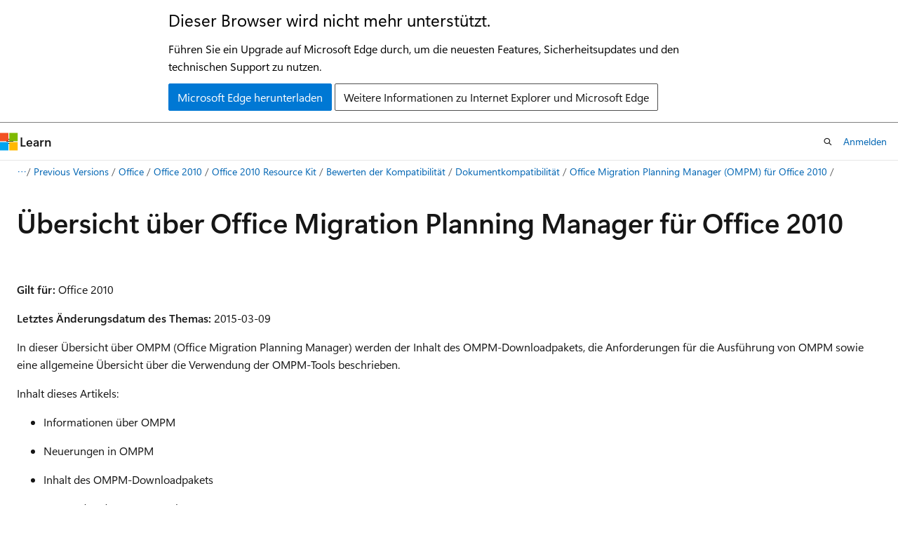

--- FILE ---
content_type: text/html
request_url: https://learn.microsoft.com/de-de/previous-versions/office/office-2010/cc179179(v=office.14)
body_size: 61846
content:
 <!DOCTYPE html>
		<html
			class="layout layout-holy-grail   show-table-of-contents conceptual show-breadcrumb default-focus"
			lang="de-de"
			dir="ltr"
			data-authenticated="false"
			data-auth-status-determined="false"
			data-target="docs"
			x-ms-format-detection="none"
		>
			
		<head>
			<title>Übersicht über Office Migration Planning Manager für Office 2010 | Microsoft Learn</title>
			<meta charset="utf-8" />
			<meta name="viewport" content="width=device-width, initial-scale=1.0" />
			<meta name="color-scheme" content="light dark" />

			
			<link rel="canonical" href="https://learn.microsoft.com/de-de/previous-versions/office/office-2010/cc179179(v=office.14)" /> 

			<!-- Non-customizable open graph and sharing-related metadata -->
			<meta name="twitter:card" content="summary_large_image" />
			<meta name="twitter:site" content="@MicrosoftLearn" />
			<meta property="og:type" content="website" />
			<meta property="og:image:alt" content="Microsoft Learn" />
			<meta property="og:image" content="https://learn.microsoft.com/en-us/media/open-graph-image.png" />
			<!-- Page specific open graph and sharing-related metadata -->
			<meta property="og:title" content="Übersicht über Office Migration Planning Manager für Office 2010" />
			<meta property="og:url" content="https://learn.microsoft.com/de-de/previous-versions/office/office-2010/cc179179(v=office.14)" />
			
			<meta name="platform_id" content="a13c81ac-1f8e-4225-a323-17808b67f3b6" /> 
			<meta name="locale" content="de-de" />
			 <meta name="adobe-target" content="true" /> 
			<meta name="uhfHeaderId" content="MSDocsHeader-Archive" />

			<meta name="page_type" content="conceptual" />

			<!--page specific meta tags-->
			

			<!-- custom meta tags -->
			
		<meta name="breadcrumb_path" content="/previous-versions/office/office-2010/breadcrumb/toc.json" />
	
		<meta name="ROBOTS" content="NOINDEX,FOLLOW" />
	
		<meta name="is_archived" content="true" />
	
		<meta name="is_retired" content="true" />
	
		<meta name="ms.topic" content="Archived" />
	
		<meta name="ms.author" content="Archiveddocs" />
	
		<meta name="ms.prod" content="office-2010" />
	
		<meta name="TOCTitle" content="OMPM (Übersicht)" />
	
		<meta name="ms:assetid" content="d0373697-31f5-4fc5-8dd1-1b9d7f35842f" />
	
		<meta name="ms:mtpsurl" content="https://technet.microsoft.com/de-de/library/Cc179179(v=office.14)" />
	
		<meta name="ms:contentKeyID" content="27170375" />
	
		<meta name="ms.date" content="2016-05-03T00:00:00Z" />
	
		<meta name="mtps_version" content="v=office.14" />
	
		<meta name="ms.translationtype" content="HT" />
	
		<meta name="document_id" content="31887b9b-c822-9fa8-4a88-d1db9679e008" />
	
		<meta name="document_version_independent_id" content="31887b9b-c822-9fa8-4a88-d1db9679e008" />
	
		<meta name="updated_at" content="2021-11-03T12:49:00Z" />
	
		<meta name="original_content_git_url" content="https://docs-archive.visualstudio.com/DefaultCollection/docs-archive-project/_git/OfficeArchive-office-pr.de-de?path=/office-2010/cc179179(v=office.14).md&amp;version=GBlive&amp;_a=contents" />
	
		<meta name="gitcommit" content="https://docs-archive.visualstudio.com/DefaultCollection/docs-archive-project/_git/OfficeArchive-office-pr.de-de/commit/5dce76eb8d362a152362cc68bf11b44306eb5bd7?path=/office-2010/cc179179(v=office.14).md&amp;_a=contents" />
	
		<meta name="site_name" content="Docs" />
	
		<meta name="depot_name" content="MSDN.OfficeArchive-office-2010" />
	
		<meta name="schema" content="Conceptual" />
	
		<meta name="toc_rel" content="toc.json" />
	
		<meta name="word_count" content="2232" />
	
		<meta name="asset_id" content="cc179179(v=office.14)" />
	
		<meta name="moniker_range_name" content="" />
	
		<meta name="item_type" content="Content" />
	
		<meta name="source_path" content="office-2010/cc179179(v=office.14).md" />
	
		<meta name="github_feedback_content_git_url" content="https://docs-archive.visualstudio.com/DefaultCollection/docs-archive-project/_git/OfficeArchive-office-pr.de-de?path=/office-2010/cc179179(v=office.14).md&amp;version=GBlive&amp;_a=contents" />
	 

			<!-- assets and js globals -->
			
			<link rel="stylesheet" href="/static/assets/0.4.03306.7423-8b4f0cc9/styles/site-ltr.css" />
			
			<link rel="preconnect" href="//mscom.demdex.net" crossorigin />
						<link rel="dns-prefetch" href="//target.microsoft.com" />
						<link rel="dns-prefetch" href="//microsoftmscompoc.tt.omtrdc.net" />
						<link
							rel="preload"
							as="script"
							href="/static/third-party/adobe-target/at-js/2.9.0/at.js"
							integrity="sha384-l4AKhsU8cUWSht4SaJU5JWcHEWh1m4UTqL08s6b/hqBLAeIDxTNl+AMSxTLx6YMI"
							crossorigin="anonymous"
							id="adobe-target-script"
							type="application/javascript"
						/>
			<script src="https://wcpstatic.microsoft.com/mscc/lib/v2/wcp-consent.js"></script>
			<script src="https://js.monitor.azure.com/scripts/c/ms.jsll-4.min.js"></script>
			<script src="/_themes/docs.theme/master/de-de/_themes/global/deprecation.js"></script>

			<!-- msdocs global object -->
			<script id="msdocs-script">
		var msDocs = {
  "environment": {
    "accessLevel": "online",
    "azurePortalHostname": "portal.azure.com",
    "reviewFeatures": false,
    "supportLevel": "production",
    "systemContent": true,
    "siteName": "learn",
    "legacyHosting": false
  },
  "data": {
    "contentLocale": "de-de",
    "contentDir": "ltr",
    "userLocale": "de-de",
    "userDir": "ltr",
    "pageTemplate": "Conceptual",
    "brand": "",
    "context": {},
    "standardFeedback": false,
    "showFeedbackReport": false,
    "feedbackHelpLinkType": "",
    "feedbackHelpLinkUrl": "",
    "feedbackSystem": "None",
    "feedbackGitHubRepo": "",
    "feedbackProductUrl": "",
    "extendBreadcrumb": true,
    "isEditDisplayable": false,
    "isPrivateUnauthorized": false,
    "hideViewSource": false,
    "isPermissioned": false,
    "hasRecommendations": false,
    "contributors": []
  },
  "functions": {}
};;
	</script>

			<!-- base scripts, msdocs global should be before this -->
			<script src="/static/assets/0.4.03306.7423-8b4f0cc9/scripts/de-de/index-docs.js"></script>
			

			<!-- json-ld -->
			
		</head>
	
			<body
				id="body"
				data-bi-name="body"
				class="layout-body "
				lang="de-de"
				dir="ltr"
			>
				<header class="layout-body-header">
		<div class="header-holder has-default-focus">
			
		<a
			href="#main"
			
			style="z-index: 1070"
			class="outline-color-text visually-hidden-until-focused position-fixed inner-focus focus-visible top-0 left-0 right-0 padding-xs text-align-center background-color-body"
			
		>
			Zu Hauptinhalt wechseln
		</a>
	
		<a
			href="#"
			data-skip-to-ask-learn
			style="z-index: 1070"
			class="outline-color-text visually-hidden-until-focused position-fixed inner-focus focus-visible top-0 left-0 right-0 padding-xs text-align-center background-color-body"
			hidden
		>
			Zur Ask Learn-Chaterfahrung wechseln
		</a>
	

			<div hidden id="cookie-consent-holder" data-test-id="cookie-consent-container"></div>
			<!-- Unsupported browser warning -->
			<div
				id="unsupported-browser"
				style="background-color: white; color: black; padding: 16px; border-bottom: 1px solid grey;"
				hidden
			>
				<div style="max-width: 800px; margin: 0 auto;">
					<p style="font-size: 24px">Dieser Browser wird nicht mehr unterstützt.</p>
					<p style="font-size: 16px; margin-top: 16px;">
						Führen Sie ein Upgrade auf Microsoft Edge durch, um die neuesten Features, Sicherheitsupdates und den technischen Support zu nutzen.
					</p>
					<div style="margin-top: 12px;">
						<a
							href="https://go.microsoft.com/fwlink/p/?LinkID=2092881 "
							style="background-color: #0078d4; border: 1px solid #0078d4; color: white; padding: 6px 12px; border-radius: 2px; display: inline-block;"
						>
							Microsoft Edge herunterladen
						</a>
						<a
							href="https://learn.microsoft.com/en-us/lifecycle/faq/internet-explorer-microsoft-edge"
							style="background-color: white; padding: 6px 12px; border: 1px solid #505050; color: #171717; border-radius: 2px; display: inline-block;"
						>
							Weitere Informationen zu Internet Explorer und Microsoft Edge
						</a>
					</div>
				</div>
			</div>
			<!-- site header -->
			<header
				id="ms--site-header"
				data-test-id="site-header-wrapper"
				role="banner"
				itemscope="itemscope"
				itemtype="http://schema.org/Organization"
			>
				<div
					id="ms--mobile-nav"
					class="site-header display-none-tablet padding-inline-none gap-none"
					data-bi-name="mobile-header"
					data-test-id="mobile-header"
				></div>
				<div
					id="ms--primary-nav"
					class="site-header display-none display-flex-tablet"
					data-bi-name="L1-header"
					data-test-id="primary-header"
				></div>
				<div
					id="ms--secondary-nav"
					class="site-header display-none display-flex-tablet"
					data-bi-name="L2-header"
					data-test-id="secondary-header"
					
				></div>
			</header>
			
		<!-- banner -->
		<div data-banner>
			<div id="disclaimer-holder"></div>
			
		</div>
		<!-- banner end -->
	
		</div>
	</header>
				 <section
					id="layout-body-menu"
					class="layout-body-menu display-flex"
					data-bi-name="menu"
			  >
					
		<div
			id="left-container"
			class="left-container display-none display-block-tablet padding-inline-sm padding-bottom-sm width-full"
			data-toc-container="true"
		>
			<!-- Regular TOC content (default) -->
			<div id="ms--toc-content" class="height-full">
				<nav
					id="affixed-left-container"
					class="margin-top-sm-tablet position-sticky display-flex flex-direction-column"
					aria-label="Primär"
					data-bi-name="left-toc"
					role="navigation"
				></nav>
			</div>
			<!-- Collapsible TOC content (hidden by default) -->
			<div id="ms--toc-content-collapsible" class="height-full" hidden>
				<nav
					id="affixed-left-container"
					class="margin-top-sm-tablet position-sticky display-flex flex-direction-column"
					aria-label="Primär"
					data-bi-name="left-toc"
					role="navigation"
				>
					<div
						id="ms--collapsible-toc-header"
						class="display-flex justify-content-flex-end margin-bottom-xxs"
					>
						<button
							type="button"
							class="button button-clear inner-focus"
							data-collapsible-toc-toggle
							aria-expanded="true"
							aria-controls="ms--collapsible-toc-content"
							aria-label="Inhaltsverzeichnis"
						>
							<span class="icon font-size-h4" aria-hidden="true">
								<span class="docon docon-panel-left-contract"></span>
							</span>
						</button>
					</div>
				</nav>
			</div>
		</div>
	
			  </section>

				<main
					id="main"
					role="main"
					class="layout-body-main "
					data-bi-name="content"
					lang="de-de"
					dir="ltr"
				>
					
			<div
		id="ms--content-header"
		class="content-header default-focus border-bottom-none"
		data-bi-name="content-header"
	>
		<div class="content-header-controls margin-xxs margin-inline-sm-tablet">
			<button
				type="button"
				class="contents-button button button-sm margin-right-xxs"
				data-bi-name="contents-expand"
				aria-haspopup="true"
				data-contents-button
			>
				<span class="icon" aria-hidden="true"><span class="docon docon-menu"></span></span>
				<span class="contents-expand-title"> Inhaltsverzeichnis </span>
			</button>
			<button
				type="button"
				class="ap-collapse-behavior ap-expanded button button-sm"
				data-bi-name="ap-collapse"
				aria-controls="action-panel"
			>
				<span class="icon" aria-hidden="true"><span class="docon docon-exit-mode"></span></span>
				<span>Editormodus beenden</span>
			</button>
		</div>
	</div>
			<div data-main-column class="padding-sm padding-top-none padding-top-sm-tablet">
				<div>
					
		<div id="article-header" class="background-color-body margin-bottom-xs display-none-print">
			<div class="display-flex align-items-center justify-content-space-between">
				
		<details
			id="article-header-breadcrumbs-overflow-popover"
			class="popover"
			data-for="article-header-breadcrumbs"
		>
			<summary
				class="button button-clear button-primary button-sm inner-focus"
				aria-label="Alle Breadcrumbs"
			>
				<span class="icon">
					<span class="docon docon-more"></span>
				</span>
			</summary>
			<div id="article-header-breadcrumbs-overflow" class="popover-content padding-none"></div>
		</details>

		<bread-crumbs
			id="article-header-breadcrumbs"
			role="group"
			aria-label="Breadcrumbs"
			data-test-id="article-header-breadcrumbs"
			class="overflow-hidden flex-grow-1 margin-right-sm margin-right-md-tablet margin-right-lg-desktop margin-left-negative-xxs padding-left-xxs"
		></bread-crumbs>
	 
		<div
			id="article-header-page-actions"
			class="opacity-none margin-left-auto display-flex flex-wrap-no-wrap align-items-stretch"
		>
			
		<button
			class="button button-sm border-none inner-focus display-none-tablet flex-shrink-0 "
			data-bi-name="ask-learn-assistant-entry"
			data-test-id="ask-learn-assistant-modal-entry-mobile"
			data-ask-learn-modal-entry
			
			type="button"
			style="min-width: max-content;"
			aria-expanded="false"
			aria-label="Learn fragen"
			hidden
		>
			<span class="icon font-size-lg" aria-hidden="true">
				<span class="docon docon-chat-sparkle-fill gradient-ask-learn-logo"></span>
			</span>
		</button>
		<button
			class="button button-sm display-none display-inline-flex-tablet display-none-desktop flex-shrink-0 margin-right-xxs border-color-ask-learn "
			data-bi-name="ask-learn-assistant-entry"
			
			data-test-id="ask-learn-assistant-modal-entry-tablet"
			data-ask-learn-modal-entry
			type="button"
			style="min-width: max-content;"
			aria-expanded="false"
			hidden
		>
			<span class="icon font-size-lg" aria-hidden="true">
				<span class="docon docon-chat-sparkle-fill gradient-ask-learn-logo"></span>
			</span>
			<span>Learn fragen</span>
		</button>
		<button
			class="button button-sm display-none flex-shrink-0 display-inline-flex-desktop margin-right-xxs border-color-ask-learn "
			data-bi-name="ask-learn-assistant-entry"
			
			data-test-id="ask-learn-assistant-flyout-entry"
			data-ask-learn-flyout-entry
			data-flyout-button="toggle"
			type="button"
			style="min-width: max-content;"
			aria-expanded="false"
			aria-controls="ask-learn-flyout"
			hidden
		>
			<span class="icon font-size-lg" aria-hidden="true">
				<span class="docon docon-chat-sparkle-fill gradient-ask-learn-logo"></span>
			</span>
			<span>Learn fragen</span>
		</button>
	 
		<button
			type="button"
			id="ms--focus-mode-button"
			data-focus-mode
			data-bi-name="focus-mode-entry"
			class="button button-sm flex-shrink-0 margin-right-xxs display-none display-inline-flex-desktop"
		>
			<span class="icon font-size-lg" aria-hidden="true">
				<span class="docon docon-glasses"></span>
			</span>
			<span>Fokusmodus</span>
		</button>
	 

			<details class="popover popover-right" id="article-header-page-actions-overflow">
				<summary
					class="justify-content-flex-start button button-clear button-sm button-primary inner-focus"
					aria-label="Weitere Aktionen"
					title="Weitere Aktionen"
				>
					<span class="icon" aria-hidden="true">
						<span class="docon docon-more-vertical"></span>
					</span>
				</summary>
				<div class="popover-content">
					
		<button
			data-page-action-item="overflow-mobile"
			type="button"
			class="button-block button-sm inner-focus button button-clear display-none-tablet justify-content-flex-start text-align-left"
			data-bi-name="contents-expand"
			data-contents-button
			data-popover-close
		>
			<span class="icon">
				<span class="docon docon-editor-list-bullet" aria-hidden="true"></span>
			</span>
			<span class="contents-expand-title">Inhaltsverzeichnis</span>
		</button>
	 
		<a
			id="lang-link-overflow"
			class="button-sm inner-focus button button-clear button-block justify-content-flex-start text-align-left"
			data-bi-name="language-toggle"
			data-page-action-item="overflow-all"
			data-check-hidden="true"
			data-read-in-link
			href="#"
			hidden
		>
			<span class="icon" aria-hidden="true" data-read-in-link-icon>
				<span class="docon docon-locale-globe"></span>
			</span>
			<span data-read-in-link-text>Auf Englisch lesen</span>
		</a>
	 
		<button
			type="button"
			class="collection button button-clear button-sm button-block justify-content-flex-start text-align-left inner-focus"
			data-list-type="collection"
			data-bi-name="collection"
			data-page-action-item="overflow-all"
			data-check-hidden="true"
			data-popover-close
		>
			<span class="icon" aria-hidden="true">
				<span class="docon docon-circle-addition"></span>
			</span>
			<span class="collection-status">Hinzufügen</span>
		</button>
	
					
		<button
			type="button"
			class="collection button button-block button-clear button-sm justify-content-flex-start text-align-left inner-focus"
			data-list-type="plan"
			data-bi-name="plan"
			data-page-action-item="overflow-all"
			data-check-hidden="true"
			data-popover-close
			hidden
		>
			<span class="icon" aria-hidden="true">
				<span class="docon docon-circle-addition"></span>
			</span>
			<span class="plan-status">Zu Plan hinzufügen</span>
		</button>
	  
					
		<hr class="margin-block-xxs" />
		<h4 class="font-size-sm padding-left-xxs">Freigeben über</h4>
		
					<a
						class="button button-clear button-sm inner-focus button-block justify-content-flex-start text-align-left text-decoration-none share-facebook"
						data-bi-name="facebook"
						data-page-action-item="overflow-all"
						href="#"
					>
						<span class="icon color-primary" aria-hidden="true">
							<span class="docon docon-facebook-share"></span>
						</span>
						<span>Facebook</span>
					</a>

					<a
						href="#"
						class="button button-clear button-sm inner-focus button-block justify-content-flex-start text-align-left text-decoration-none share-twitter"
						data-bi-name="twitter"
						data-page-action-item="overflow-all"
					>
						<span class="icon color-text" aria-hidden="true">
							<span class="docon docon-xlogo-share"></span>
						</span>
						<span>x.com</span>
					</a>

					<a
						href="#"
						class="button button-clear button-sm inner-focus button-block justify-content-flex-start text-align-left text-decoration-none share-linkedin"
						data-bi-name="linkedin"
						data-page-action-item="overflow-all"
					>
						<span class="icon color-primary" aria-hidden="true">
							<span class="docon docon-linked-in-logo"></span>
						</span>
						<span>LinkedIn</span>
					</a>
					<a
						href="#"
						class="button button-clear button-sm inner-focus button-block justify-content-flex-start text-align-left text-decoration-none share-email"
						data-bi-name="email"
						data-page-action-item="overflow-all"
					>
						<span class="icon color-primary" aria-hidden="true">
							<span class="docon docon-mail-message"></span>
						</span>
						<span>E-Mail</span>
					</a>
			  
	 
		<hr class="margin-block-xxs" />
		<button
			class="button button-block button-clear button-sm justify-content-flex-start text-align-left inner-focus"
			type="button"
			data-bi-name="print"
			data-page-action-item="overflow-all"
			data-popover-close
			data-print-page
			data-check-hidden="true"
		>
			<span class="icon color-primary" aria-hidden="true">
				<span class="docon docon-print"></span>
			</span>
			<span>Drucken</span>
		</button>
	
				</div>
			</details>
		</div>
	
			</div>
		</div>
	  
		<!-- privateUnauthorizedTemplate is hidden by default -->
		<div unauthorized-private-section data-bi-name="permission-content-unauthorized-private" hidden>
			<hr class="hr margin-top-xs margin-bottom-sm" />
			<div class="notification notification-info">
				<div class="notification-content">
					<p class="margin-top-none notification-title">
						<span class="icon">
							<span class="docon docon-exclamation-circle-solid" aria-hidden="true"></span>
						</span>
						<span>Hinweis</span>
					</p>
					<p class="margin-top-none authentication-determined not-authenticated">
						Für den Zugriff auf diese Seite ist eine Autorisierung erforderlich. Sie können versuchen, <a class="docs-sign-in" href="#" data-bi-name="permission-content-sign-in">sich anzumelden</a> oder das <a  class="docs-change-directory" data-bi-name="permisson-content-change-directory">Verzeichnis zu wechseln</a>.
					</p>
					<p class="margin-top-none authentication-determined authenticated">
						Für den Zugriff auf diese Seite ist eine Autorisierung erforderlich. Sie können versuchen, das <a class="docs-change-directory" data-bi-name="permisson-content-change-directory">Verzeichnis zu wechseln</a>.
					</p>
				</div>
			</div>
		</div>
	
					<div class="content"></div>
					
		<div
			id="article-metadata"
			data-bi-name="article-metadata"
			data-test-id="article-metadata"
			class="page-metadata-container display-flex gap-xxs justify-content-space-between align-items-center flex-wrap-wrap"
		>
			 
				<div
					id="user-feedback"
					class="margin-block-xxs display-none display-none-print"
					hidden
					data-hide-on-archived
				>
					
		<button
			id="user-feedback-button"
			data-test-id="conceptual-feedback-button"
			class="button button-sm button-clear button-primary display-none"
			type="button"
			data-bi-name="user-feedback-button"
			data-user-feedback-button
			hidden
		>
			<span class="icon" aria-hidden="true">
				<span class="docon docon-like"></span>
			</span>
			<span>Feedback</span>
		</button>
	
				</div>
		  
		</div>
	 
		<div data-id="ai-summary" hidden>
			<div id="ms--ai-summary-cta" class="margin-top-xs display-flex align-items-center">
				<span class="icon" aria-hidden="true">
					<span class="docon docon-sparkle-fill gradient-text-vivid"></span>
				</span>
				<button
					id="ms--ai-summary"
					type="button"
					class="tag tag-sm tag-suggestion margin-left-xxs"
					data-test-id="ai-summary-cta"
					data-bi-name="ai-summary-cta"
					data-an="ai-summary"
				>
					<span class="ai-summary-cta-text">
						Diesen Artikel für mich zusammenfassen
					</span>
				</button>
			</div>
			<!-- Slot where the client will render the summary card after the user clicks the CTA -->
			<div id="ms--ai-summary-header" class="margin-top-xs"></div>
		</div>
	 
		<nav
			id="center-doc-outline"
			class="doc-outline is-hidden-desktop display-none-print margin-bottom-sm"
			data-bi-name="intopic toc"
			aria-label="In diesem Artikel"
		>
			<h2 id="ms--in-this-article" class="title is-6 margin-block-xs">
				In diesem Artikel
			</h2>
		</nav>
	
					<div class="content"><div data-xmlns="http://www.w3.org/1999/xhtml">
<div class="topic" data-xmlns="http://www.w3.org/1999/xhtml" data-msxsl="urn:schemas-microsoft-com:xslt" data-cs="https://msdn.microsoft.com/en-us/">
<div data-asp="https://msdn2.microsoft.com/asp">
<h1 id="übersicht-über-office-migration-planning-manager-für-office-2010">Übersicht über Office Migration Planning Manager für Office 2010</h1>
</div>
<div id="mainSection">
<div id="mainBody">
<p><span>&nbsp;</span></p>
<p><em><strong>Gilt für:</strong> Office 2010</em></p>
<p><em><strong>Letztes Änderungsdatum des Themas:</strong> 2015-03-09</em></p>
<p>In dieser Übersicht über OMPM (Office Migration Planning Manager) werden der Inhalt des OMPM-Downloadpakets, die Anforderungen für die Ausführung von OMPM sowie eine allgemeine Übersicht über die Verwendung der OMPM-Tools beschrieben.</p>
<p>Inhalt dieses Artikels:</p>
<ul>
<li><p>Informationen über OMPM</p>
</li>
<li><p>Neuerungen in OMPM</p>
</li>
<li><p>Inhalt des OMPM-Downloadpakets</p>
</li>
<li><p>Verwenden der OMPM-Tools</p>
</li>
<li><p>Bereitstellen von OMPM File Scanner</p>
</li>
<li><p>Funktionsweise von OMPM File Scanner</p>
</li>
<li><p>Anforderungen für administrative Computer</p>
</li>
<li><p>Anforderungen für Clientcomputer</p>
</li>
<li><p>Erforderliche Berechtigungen für OMPM</p>
</li>
</ul>
<p><span id="aboutompm"></span></p>
<div>
<h2 id="informationen-über-ompm">Informationen über OMPM</h2>
<p>OMPM ist eine Sammlung von Tools, mit denen Sie eine Umgebung für die Migration zu Microsoft Office 2010 vorbereiten können. OMPM kann einen sehr wichtigen Bestandteil eines Office 2010-Migrationsplans darstellen. Mithilfe der Tools in OMPM können Sie folgende Aufgaben ausführen:</p>
<ul>
<li><p>Überprüfen von Office&nbsp;97- bis Office&nbsp;2003-Dateien auf Konvertierungsprobleme</p>
</li>
<li><p>Überprüfen auf Makrokompatibilitätsprobleme</p>
</li>
<li><p>Erstellen von Berichten zur Analyse der Überprüfungsdaten</p>
</li>
<li><p>Speichern der Überprüfungsdaten und Konvertieren älterer Office-Dateien in die Office 2010-Dateiformate</p>
</li>
</ul>
<p>Mit OMPM werden Eigenschaften und Inhalte von Dateien überprüft und entsprechende Berichte erstellt, mit deren Hilfe Sie die Umgebung analysieren und mögliche Probleme bei der Konvertierung von Dateiformaten von Microsoft Office&nbsp;97 bis&nbsp;2003 in Office 2010-Dateiformate ermitteln können. OMPM enthält die folgenden Komponenten:</p>
<ul>
<li><p>OMPM File Scanner (<strong>Offscan.exe</strong>) ist ein Befehlszeilentool, mit dem Dateien auf Konvertierungsprobleme überprüft werden. Die Ergebnisse werden in XML-Protokolldateien an einem konfigurierbaren Speicherort gespeichert und können optional in CAB-Dateien gebündelt werden. Mit OMPM File Scanner werden zwei Arten von Überprüfungen ausgeführt:</p>
<ul>
<li><p>Eine oberflächliche Überprüfung, bei der schnell die Office-Dokumente auf dem Computer eines Benutzers oder im Netzwerkdateisystem identifiziert werden</p>
</li>
<li><p>Eine intensive Überprüfung, die Sie für Office-Dokumente ausführen können, um Dokumenteigenschaften mit Indikatoren für potenzielle Konvertierungsprobleme zu durchforsten</p>
</li>
<li><p>Eine Makroüberprüfung, bei der die Anzahl der möglichen Probleme in VBA-Code in Dokumentmakros oder aufgrund von Änderungen in den 64-Bit-Versionen von Office 2010 schnell ermittelt wird. Die Makroüberprüfung ist nur für Microsoft Excel-, PowerPoint- und Word-Dateien verfügbar, die mit Office-Versionen von Office&nbsp;97 bis Office&nbsp;2007 erstellt wurden.</p>
</li>
</ul>
<div class="alert">
<div class="IMPORTANT">
<p>Wichtig</p>
<p>Dateien aus Microsoft Outlook, Microsoft FrontPage, Microsoft OneNote und Microsoft InfoPath werden weder bei der oberflächlichen noch bei der intensiven Überprüfung einbezogen.</p>
</div>
</div>
</li>
<li><p>Eine Reihe von Hilfsprogrammen, mit deren Hilfe Sie die von OMPM File Scanner generierten XML-Protokolldateien in eine oder mehrere der folgenden Datenbanken importieren können:</p>
<ul>
<li><p>Microsoft SQL&nbsp;Server&nbsp;2005</p>
</li>
<li><p>Microsoft SQL Server&nbsp;2005 Express Edition</p>
</li>
<li><p>Microsoft SQL&nbsp;Server&nbsp;2008</p>
</li>
<li><p>Microsoft SQL Server 2008 Express Edition</p>
</li>
<li><p>Microsoft SQL Server 2008 R2</p>
</li>
<li><p>Microsoft SQL Server 2008 R2 Express Edition</p>
</li>
</ul>
</li>
<li><p>Eine auf Microsoft Access 2010 basierende Berichterstellungslösung mit verschiedenen Berichten zur Analyse und Möglichkeiten zum Definieren von Dateisätzen zur automatischen Verarbeitung</p>
</li>
<li><p>Mit Office File Converter (OFC) können Sie Massenkonvertierungen bestimmter Office-Dateien aus den Formaten von Version&nbsp;97 bis 2003 in die Office 2010-Dateiformate ausführen.</p>
</li>
<li><p>Mit Version Extraction Tool (VET) können Sie mehrere gespeicherte Versionen eines Word&nbsp;97–2003-Dokuments in einzelne Dateien in Word 2010 extrahieren.</p>
</li>
</ul>
<p>Weitere Informationen zu OFC und VET finden Sie unter <a href="cc179019(v=office.14)" data-linktype="relative-path">Konvertieren binärer Office-Dateien mithilfe von Office File Converter (OFC) und Version Extraction Tool (VET)</a>.</p>
</div>
<p><span id="whatsnew"></span></p>
<div>
<h2 id="neuerungen-in-ompm">Neuerungen in OMPM</h2>
<p>OMPM&amp;nbsp;2010 Update&amp;nbsp;1 bietet Verbesserungen hinsichtlich der Zuverlässigkeit und Leistung der OMPM-Tools. OMPM&amp;nbsp;2010 Update&amp;nbsp;1 ist im <a href="https://go.microsoft.com/fwlink/?linkid=199599%26clcid=0x407" data-linktype="external">Microsoft Download Center</a> (<a href="https://go.microsoft.com/fwlink/?linkid=199599%5C&amp;clcid=0x407" data-linktype="external">https://go.microsoft.com/fwlink/?linkid=199599\&amp;clcid=0x407</a>) verfügbar.</p>
<div class="alert">
<div class="IMPORTANT">
<p>Wichtig</p>
<p>Wenn Sie eine frühere Version von OMPM verwenden, können Sie vorhandene Clientüberprüfungsergebnisse, Datenbanken oder exportierte Daten mit der neuen OMPM-Version nicht wieder verwenden. Sie müssen mit der neuen Version neue Datenbanken erstellen und Clients erneut überprüfen.</p>
</div>
</div>
<p>In der folgenden Liste sind einige der wichtigsten Verbesserungen in Update&nbsp;1 von OMPM File Scanner, Office File Converter (OFC) und Version Extraction Tool (VET) aufgeführt.</p>
<ul>
<li><p>Verbesserte Leistung von OMPM File Scanner</p>
</li>
<li><p>Konsistenz der Makroanalyse in OMPM und Office Code Compatibility Inspector (OCCI)</p>
</li>
<li><p>Verbesserte Zuverlässigkeit in den Tools OFC und VET</p>
</li>
<li><p>Verbesserte Verwendungsmöglichkeiten des Berichterstellungstools</p>
</li>
</ul>
</div>
<p><span id="section1"></span></p>
<div>
<h2 id="inhalt-des-ompm-downloadpakets">Inhalt des OMPM-Downloadpakets</h2>
<p>Beim OMPM-Installationsprozess werden die OMPM-Komponenten in die folgenden weitervertreibbaren Unterordner extrahiert:</p>
<ul>
<li><p><strong>Scan</strong>: Der Ordner, in dem sich OMPM&nbsp;File&nbsp;Scanner befindet.</p>
</li>
<li><p><strong>Report</strong>: Der Ordner, in dem sich OMPM&nbsp;Reports befindet. Zum Exportieren von Dateilisten aus OMPM&nbsp;Reports müssen der Datenbankordner und die zugehörigen Komponenten ebenfalls verfügbar sein.</p>
</li>
<li><p><strong>Database</strong>: Der Ordner, in dem sich Skripts zum Bereitstellen und Füllen der OMPM-Datenbank befinden.</p>
</li>
<li><p><strong>Tools</strong> : Der Ordner, in dem sich die Tools Office File Converter (OFC) und Version Extraction Tool (VET) befinden.</p>
</li>
</ul>
</div>
<p><span id="section4"></span></p>
<div>
<h2 id="verwenden-der-ompm-tools">Verwenden der OMPM-Tools</h2>
<p>Im Folgenden finden Sie eine allgemeine Beschreibung der Verwendung von OMPM-Tools in Ihrer Office-Migration.</p>
<ol>
<li><p>Verwenden Sie OMPM File Scanner, um Computer zu überprüfen und Protokolldateien oder CAB-Dateien mit den Ergebnisdaten zu generieren. Weitere Informationen finden Sie unter <a href="cc178974(v=office.14)" data-linktype="relative-path">Einrichten von Office Migration Planning Manager File Scanner für Office 2010</a>.</p>
</li>
<li><p>Importieren Sie die Protokolldateien oder CAB-Dateien in die OMPM-Datenbank. Weitere Informationen finden Sie unter <a href="cc179204(v=office.14)" data-linktype="relative-path">Importieren von Office Migration Planning Manager-Protokolldateien in eine Datenbank</a>.</p>
</li>
<li><p>Verwenden Sie OMPM Reports, um Berichte anhand der Daten in der OMPM-Datenbank zu erstellen. Weitere Informationen finden Sie unter <a href="cc179165(v=office.14)" data-linktype="relative-path">Analysieren von Office Migration Planning Manager Reports für Office 2010</a>.</p>
</li>
<li><p>Führen Sie auf der Grundlage der Berichtsanalyse einen oder mehrere der folgenden Schritte aus:</p>
<ul>
<li><p>Verwenden Sie das OCCI-Tool (Office Code Compatibility Inspector) zur Unterstützung bei der Wartung der Dateien mit erkannten potenziellen Makrokompatibilitätsproblemen. Da die Massenüberprüfung in OCCI nicht unterstützt wird, sollten Sie zunächst mit OMPM eine Liste der Probleme generieren und dann mit OCCI jede identifizierte Datei auf Details der Makrokompatibilitätsprobleme überprüfen.</p>
</li>
<li><p>Verwenden Sie Office File Converter (OFC), um Massenkonvertierungen bestimmter Office-Dateien aus den Dateiformaten von Version&nbsp;97 bis 2003 in die Office 2010-Dateiformate auszuführen.</p>
</li>
<li><p>Verwenden Sie Version Extraction Tool (VET), um mehrere gespeicherte Versionen eines Word&nbsp;97–2003-Dokuments in einzelne Dateien in Word 2010 zu extrahieren.</p>
</li>
</ul>
</li>
</ol>
<div class="alert">
<div class="NOTE">
<p>Hinweis</p>
<p>Wenngleich Dateien mit eingebetteten Hyperlinks zu Office-Dateien von OMPM gemeldet werden, werden Hyperlinks von OFC nicht aufgelöst oder aktualisiert. Da beim Konvertieren von Dateien nach OpenXML die Dateierweiterungen geändert werden, werden auf konvertierte Dateien verweisende Hyperlinks ungültig.</p>
</div>
</div>
</div>
<p><span id="section2"></span></p>
<div>
<h2 id="bereitstellen-von-ompm-file-scanner">Bereitstellen von OMPM File Scanner</h2>
<p>Für die Installation und Ausführung von OMPM File Scanner in Ihrer Umgebung gibt es drei mögliche Methoden:</p>
<ol>
<li><p><strong>Zentral ausführte Überprüfung:</strong> Führen Sie den Download auf einem administrativen Clientcomputer aus, und verwenden Sie diesen Computer, um bestimmte Netzwerkspeicherorte zu überprüfen.</p>
</li>
<li><p><strong>Verteilte Überprüfung aus einem freigegebenen Ordner:</strong> Laden Sie die Datei in eine zentrale Dateifreigabe herunter, und verwenden Sie diese Freigabe, um alle Clientcomputer der Umgebung zu überprüfen. Diese Methode ist nützlich, um eine einheitliche Dateiüberprüfung auf einer Gruppe von Clientcomputern auszuführen.</p>
</li>
<li><p><strong>Dezentrale Überprüfung:</strong> Laden Sie die Datei für lokale Überprüfungen auf jeden Clientcomputer der Umgebung herunter. Diese Methode liefert die effizientesten Überprüfungsergebnisse.</p>
</li>
</ol>
<p>Sie können eine oder mehrere dieser Bereitstellungsstrategien nach den Anforderungen der Umgebung auswählen. Weitere Informationen zu diesen Methoden finden Sie unter <a href="cc178974(v=office.14)" data-linktype="relative-path">Einrichten von Office Migration Planning Manager File Scanner für Office 2010</a>.</p>
</div>
<p><span id="section3"></span></p>
<div>
<h2 id="funktionsweise-von-ompmfilescanner">Funktionsweise von OMPM&nbsp;File&nbsp;Scanner</h2>
<p>Mit OMPM File Scanner werden Informationen zum Computer gesammelt und der festgelegte Pfad für Office-Dateien rekursiv überprüft. Die Ergebnisse werden dann von OMPM File Scanner in einer XML-Protokolldatei im vorgegebenen Zielpfad aufgezeichnet.</p>
<p>OMPM&nbsp;File&nbsp;Scanner führt in einer einzelnen Überprüfung die folgenden Aufgaben durch:</p>
<ul>
<li><p>Überprüfen des Computers auf Office-Dateien in den Ordnern, die Sie in der Konfigurationsdatei <strong>Offscan.ini</strong> mit der Einstellung <strong>FoldersToScan</strong> angegeben haben</p>
</li>
<li><p>Überprüfen des Computers auf Eigenschaften wie Betriebssystem, Arbeitsspeicher und Sprach-ID</p>
</li>
<li><p>Suchen nach Dateieigenschaftsinformationen wie Dateiname, Pfad, Größe, Format, Erstellungsdatum, Änderungsdatum und Dateibesitzer</p>
</li>
<li><p>Sofern Sie die Einstellung <strong>AccessScan</strong> in der Datei <strong>Offscan.ini</strong> auf <strong>1</strong> festgelegt haben, werden Access-Dateien überprüft und Ergebnisse auf der Registerkarte <strong>Access Compatibility</strong> des Berichterstellungstools angezeigt.</p>
</li>
<li><p>Bei einer umfassenden Überprüfung: Suche nach Kompatibilitätsproblemen im Zusammenhang mit der Umstellung von binären Dateiformaten auf OpenXML-Dateiformate</p>
</li>
<li><p>Wenn die Makroüberprüfung konfiguriert ist, Überprüfung aller vorgefundenen Makros auf mögliche Migrationsprobleme aufgrund von Änderungen im Objektmodell und Protokollierung der Gesamtanzahl der potenziellen Probleme</p>
</li>
<li><p>Schreiben einer XML-Protokolldatei mit Ergebnissen der einzelnen Dateiüberprüfungen in den Zielpfad</p>
</li>
<li><p>Hinzufügen der XML-Protokolldateien zu einer Reihe von CAB-Dateien für den späteren Import auf einem Computer mit SQL&nbsp;Server zur Berichtsanalyse, falls die Einstellung <strong>CABLogs</strong> in <strong>Offscan.ini</strong> auf <strong>1</strong> festgelegt ist</p>
</li>
<li><p>Protokollieren von Fehlern in den XML-Protokolldateien</p>
</li>
</ul>
<div class="alert">
<div class="NOTE">
<p>Hinweis</p>
<ul>
<li>
<p>Mit dem Parameter <strong>/d</strong> können Sie verhindern, dass die Angabe <strong>Letzter Zugriff am</strong> für Dateien, für die der Scanner über Schreibberechtigung verfügt, von OMPM geändert wird. Wenn Sie diesen Parameter verwenden oder wenn der Scanner nicht über Schreibzugriff für überprüfte Dateien verfügt, kann die Verwendung der Einstellungen <strong>SkipOldAccessedFiles</strong> und <strong>OldAccessDate</strong> in der Datei <strong>Offscan.ini</strong> zu unerwarteten Ergebnissen führen. Zwar werden diese Einstellungen bei der ersten Überprüfung beachtet und alte Dateien übersprungen, aber da die Einstellungen der Eigenschaft <strong>Letzter Zugriff am</strong> für übersprungene Dateien aktualisiert werden, werden die zuvor übersprungenen Dateien bei nachfolgenden Überprüfungen einbezogen.</p>
</li><li>
<p>Von OMPM&nbsp;File&nbsp;Scanner werden keine Daten an die Microsoft&nbsp;Corporation übertragen.</p></li></ul>
</div>
</div>
</div>
<p><span id="section7"></span></p>
<div>
<h2 id="anforderungen-für-administrative-computer">Anforderungen für administrative Computer</h2>
<p>Die Anforderungen in der folgenden Tabelle gelten für den administrativen Computer, auf dem OMPM File Scanner und die Berichterstellung über Dateiüberprüfungen ausgeführt werden.</p>
<table>
<colgroup>
<col>
<col>
</colgroup>
<thead>
<tr class="header">
<th>Betriebssystem</th>
<th>Systemkomponenten</th>
</tr>
</thead>
<tbody>
<tr class="odd">
<td><p>Anforderungen für die OMPM-Datenbankbereitstellung oder Datenimporttools auf dem administrativen Computer.</p>
<div class="alert">
<div class="WARNING">
<p>Warnung</p>
<p>Verwalten Sie für eine optimale Leistung Importtools, Protokolldateifreigaben und die Datenbank auf demselben Server oder in demselben Subnetz, um den Netzwerkverkehr zu reduzieren.</p>
</div>
</div></td>
<td></td>
</tr>
<tr class="even">
<td></td>
<td></td>
</tr>
<tr class="odd">
<td><p>Windows Server 2003 SP1</p></td>
<td></td>
</tr>
<tr class="even">
<td><p>Windows Server&nbsp;2008</p></td>
<td></td>
</tr>
<tr class="odd">
<td><p>Windows Server&nbsp;2008&nbsp;R2</p></td>
<td></td>
</tr>
<tr class="even">
<td><p>Windows XP SP3</p></td>
<td><p>IExpress 2.0 wird unter XP ausgeführt</p></td>
</tr>
<tr class="odd">
<td><p>Windows Vista SP3</p></td>
<td><p>IExpress 2.0 wird unter Vista ausgeführt</p></td>
</tr>
<tr class="even">
<td><p>Windows 7</p></td>
<td><p>IExpress 2.0 wird unter Windows 7 ausgeführt</p>
<div class="alert">
<div class="WARNING">
<p>Warnung</p>
<p>Erstellen Sie mit IExpress selbstextrahierende Pakete. Verwenden Sie keine selbstinstallierenden Pakete.</p>
</div>
</div></td>
</tr>
<tr class="odd">
<td><p>OMPM Reports</p></td>
<td><p>Für Reports ist eine 32-Bit-Version von Office&nbsp;Access&nbsp;2007 oder Access 2010 erforderlich.</p></td>
</tr>
<tr class="even">
<td><p><strong>Datenbankkomponenten</strong></p></td>
<td><p><strong>Systemkomponenten</strong></p></td>
</tr>
<tr class="odd">
<td><p>SQL Server 2005 (nur die englische Edition wird unterstützt)</p></td>
<td><p>4 GB freier Speicherplatz</p></td>
</tr>
<tr class="even">
<td><p>SQL Server 2008 (nur die englische Edition wird unterstützt)</p></td>
<td><p>4 GB freier Speicherplatz</p>
<p>Erfordert die Verwendung der Abwärtskompatibilitäts-Komponenten für Microsoft&nbsp;SQL&nbsp;Server&nbsp;2005, die im <a href="https://go.microsoft.com/fwlink/?linkid=199601%26clcid=0x407" data-linktype="external">Microsoft SQL Server 2008 Feature Pack, Oktober 2008</a> (<strong>https://go.microsoft.com/fwlink/?linkid=199601&amp;clcid=0x407</strong>) verfügbar sind.</p></td>
</tr>
<tr class="odd">
<td><p>SQL Server 2008&nbsp;R2 (nur die englische Edition wird unterstützt)</p></td>
<td><p>4 GB freier Speicherplatz</p>
<p>Erfordert die Verwendung der Abwärtskompatibilitäts-Komponenten für Microsoft&nbsp;SQL&nbsp;Server&nbsp;2005, die im <a href="https://go.microsoft.com/fwlink/?linkid=199601%26clcid=0x407" data-linktype="external">Microsoft SQL Server 2008 Feature Pack, Oktober 2008</a> (<strong>https://go.microsoft.com/fwlink/?linkid=199601&amp;clcid=0x407</strong>) verfügbar sind.</p></td>
</tr>
<tr class="even">
<td><p><a href="https://go.microsoft.com/fwlink/?linkid=95582%26clcid=0x407" data-linktype="external">SQL Server 2005 Express Edition</a> (<strong>https://go.microsoft.com/fwlink/?linkid=95582&amp;clcid=0x407</strong>)</p>
<div class="alert">
<div class="WARNING">
<p>Warnung</p>
<p>Verwendung nur für höchstens 100.000 überprüfbare Dateien.</p>
</div>
</div></td>
<td><p>2 GB freier Speicherplatz</p></td>
</tr>
<tr class="odd">
<td><p><a href="https://go.microsoft.com/fwlink/?linkid=199604%26clcid=0x407" data-linktype="external">SQL Server 2008 Express Edition</a> (<strong>https://go.microsoft.com/fwlink/?linkid=199604&amp;clcid=0x407</strong>)</p>
<div class="alert">
<div class="WARNING">
<p>Warnung</p>
<p>Verwendung nur für höchstens 100.000&nbsp;überprüfbare Dateien.</p>
</div>
</div></td>
<td><p>2&nbsp;GB freier Speicherplatz</p>
<p>Erfordert die Verwendung der Abwärtskompatibilitäts-Komponenten für Microsoft&nbsp;SQL&nbsp;Server&nbsp;2005, die im <a href="https://go.microsoft.com/fwlink/?linkid=199601%26clcid=0x407" data-linktype="external">Microsoft SQL Server 2008 Feature Pack, Oktober 2008</a> (<strong>https://go.microsoft.com/fwlink/?linkid=199601&amp;clcid=0x407</strong>) verfügbar sind.</p></td>
</tr>
<tr class="even">
<td><p>SQL Server 2008 R2 Express</p>
<div class="alert">
<div class="WARNING">
<p>Warnung</p>
<p>Verwendung nur für höchstens 100.000&nbsp;überprüfbare Dateien.</p>
</div>
</div></td>
<td><p>2&nbsp;GB freier Speicherplatz</p>
<p>Erfordert die Verwendung der Abwärtskompatibilitäts-Komponenten für Microsoft&nbsp;SQL&nbsp;Server&nbsp;2005, die im <a href="https://go.microsoft.com/fwlink/?linkid=199601%26clcid=0x407" data-linktype="external">Microsoft SQL Server 2008 Feature Pack, Oktober 2008</a> (<strong>https://go.microsoft.com/fwlink/?linkid=199601&amp;clcid=0x407</strong>) verfügbar sind.</p></td>
</tr>
<tr class="odd">
<td><p>SQLXML 4.0 SP1</p></td>
<td><p>Ermöglicht XML-Unterstützung für SQL&nbsp;Server-Datenbanken. Verfügbar als Teil des <a href="https://go.microsoft.com/fwlink/?linkid=199601%26clcid=0x407" data-linktype="external">Microsoft&amp;nbsp;SQL Server&amp;nbsp;2008 Feature Pack, Oktober&amp;nbsp;2008</a> (https://go.microsoft.com/fwlink/?linkid=199601&amp;clcid=0x407)</p>
<p>SQLXML 3.0 SP3 wird auch für 32-Bit-Computer unterstützt. Auf 64-Bit-Computern muss SQLXML&nbsp;4.0&nbsp;SP1 verwendet werden.</p></td>
</tr>
<tr class="even">
<td><p>Befehlszeilenhilfsprogramm <strong>Sqlcmd.exe</strong> (gebündelt mit den Express-Editionen von SQL&nbsp;Server und SQL&nbsp;Server)</p></td>
<td><p><strong>Sqlcmd.exe</strong> muss auf dem Clientcomputer vorhanden sein, auf dem die SQL-Bereitstellung und die Importtools ausgeführt werden.</p></td>
</tr>
<tr class="odd">
<td><p>Befehlszeilenhilfsprogramm <strong>Bcp.exe</strong> (gebündelt mit den Express-Editionen von SQL&nbsp;Server und SQL&nbsp;Server)</p></td>
<td><p><strong>Bcp.exe</strong> muss auf dem Clientcomputer vorhanden sein, auf dem die SQL-Bereitstellung und die Importtools ausgeführt werden.</p></td>
</tr>
<tr class="even">
<td><p><strong>Netzwerk</strong></p></td>
<td><p><strong>Systemkomponenten</strong></p></td>
</tr>
<tr class="odd">
<td><p>Dateifreigabe ist erforderlich, um von OMPM File Scanner gesammelte XML-Protokolldateien bereitzustellen. Berechtigungen zum Lesen/Schreiben/Erstellen erforderlich.</p></td>
<td><p>1 GB freier Speicherplatz für Dateifreigabe</p></td>
</tr>
</tbody>
</table>
</div>
<p><span id="section6"></span></p>
<div>
<h2 id="anforderungen-für-clientcomputer">Anforderungen für Clientcomputer</h2>
<p>Die Anforderungen in der folgenden Tabelle gelten für Clientcomputer, auf denen OMPM File Scanner ausgeführt wird.</p>
<table>
<colgroup>
<col>
<col>
</colgroup>
<thead>
<tr class="header">
<th>Betriebssystem/OMPM-Komponenten</th>
<th>Zugehörige Komponenten</th>
</tr>
</thead>
<tbody>
<tr class="odd">
<td><p>Windows Server&nbsp;2008</p></td>
<td></td>
</tr>
<tr class="even">
<td><p>Windows Server&nbsp;2008&nbsp;R2</p></td>
<td></td>
</tr>
<tr class="odd">
<td><p>Windows XP SP3</p></td>
<td><p>DAO&nbsp;Version&nbsp;3.5 oder&nbsp;3.6 (enthalten in Access&nbsp;2000, Access&nbsp;2003, Access 2007 und Access 2010 sowie in Windows&nbsp;XP, Windows Vista, Windows&nbsp;7, Windows Server 2003 und Windows Server 2008. Dies ist nur für die Überprüfung von Access-Dateien erforderlich.)</p></td>
</tr>
<tr class="even">
<td><p>Windows Vista</p></td>
<td><p>Windows Script Version&nbsp;5.6, 5.7 oder&nbsp;5.8</p></td>
</tr>
<tr class="odd">
<td><p>Windows 7</p></td>
<td><p>Visual C Runtime (<strong>msvcrt.dll</strong>)</p></td>
</tr>
<tr class="even">
<td><p>Internet Explorer, Version&nbsp;5 bis&nbsp; 8</p></td>
<td><p>Zum Anzeigen von ergänzenden Artikeln, in denen die erkannten Kompatibilitätsprobleme beschrieben werden, ist ein Browser erforderlich.</p></td>
</tr>
<tr class="odd">
<td><p>Office File Converter (OFC) ist für jeden Computer erforderlich, auf dem Dateien konvertiert werden sollen.</p></td>
<td><p><a href="https://go.microsoft.com/fwlink/?linkid=78517%26clcid=0x407" data-linktype="external">Microsoft Office Compatibility Pack für Dateiformate von Word, Excel und PowerPoint</a> <strong>https://go.microsoft.com/fwlink/?linkid=78517&amp;clcid=0x407</strong></p></td>
</tr>
<tr class="even">
<td><p>Version Extraction Tool (VET) ist für jeden Computer erforderlich, auf dem <strong>Vet.exe</strong> ausgeführt werden soll.</p></td>
<td><p><a href="https://go.microsoft.com/fwlink/?linkid=224870%26clcid=0x407" data-linktype="external">Microsoft&amp;nbsp;.NET Framework&amp;nbsp;2.0 oder höher</a> (https://go.microsoft.com/fwlink/?linkid=224870&amp;clcid=0x407)</p></td>
</tr>
<tr class="odd">
<td><p>Wenn Microsoft&nbsp;.NET Framework nicht installiert ist, müssen einzelne Komponenten separat unter der Systemvariablen <strong>PATH</strong> installiert werden.</p></td>
<td><p><strong>Kernel32.dll</strong>, <strong>Msjet40.dll</strong>, <strong>Crypt32.dll</strong>, <strong>Ole32.dll</strong>, <strong>Oleaut32.dll</strong>, <strong>User32.dll</strong>, <strong>Advapi.dll</strong></p></td>
</tr>
<tr class="even">
<td><p>OMPM Reports (auf Clientcomputern mit Daten für die Analyse)</p></td>
<td><p>Für Reports ist eine 32-Bit-Version von Access 2007 oder Access 2010 erforderlich.</p></td>
</tr>
<tr class="odd">
<td><p>OMPM File Scanner (für die Verwendung ist es nicht erforderlich, Office zu installieren)</p></td>
<td><p>Für umfassende Überprüfungen von Access-Dateien ist Access 2007 oder Access 2010 erforderlich.</p></td>
</tr>
<tr class="even">
<td><p>OMPM File Scanner (Überprüfung von Dokumentspeichersystemen, wie beispielsweise der SharePoint-Dokumentbibliothek)</p></td>
<td><p>Web-based Distributing Authoring and Versioning IIS 6.0 ist erforderlich</p>
<div class="alert">
<div class="WARNING">
<p>Warnung</p>
<p>Es wird nur die Version IIS&nbsp;6.0 von WebDAV unterstützt. Für SSL-fähige Dokumentbibliotheken verwenden Sie Windows Vista WebDAV. Frühere Versionen des WebDAV-Clients werden nicht unterstützt.</p>
</div>
</div></td>
</tr>
</tbody>
</table>
</div>
<p><span id="section5"></span></p>
<div>
<h2 id="erforderliche-berechtigungen-für-ompm">Erforderliche Berechtigungen für OMPM</h2>
<p>Wenn Sie die Umgebung für die Verwendung von OMPM konfigurieren, weisen Sie die Berechtigungen wie in der folgenden Tabelle gezeigt zu.</p>
<table>
<colgroup>
<col>
<col>
</colgroup>
<thead>
<tr class="header">
<th>Komponente</th>
<th>Erforderliche Berechtigung</th>
</tr>
</thead>
<tbody>
<tr class="odd">
<td><p>Datei <strong>Offscan.ini</strong></p></td>
<td><p>Lese-/Schreibberechtigung auf allen Computern</p></td>
</tr>
<tr class="even">
<td><p><strong>Offscan.exe</strong></p></td>
<td><ul>
<li><p>Leseberechtigung für <strong>Offscan.ini</strong></p></li>
<li><p>Lese-/Schreibberechtigung für alle Verzeichnisse, in denen Überprüfungsprotokolle gespeichert werden</p></li>
<li><p>Leseberechtigung für alle zu überprüfenden Dateien</p></li>
<li><p>Lese-/Schreibberechtigung für Dateien, die mit der Option <strong>/d</strong> überprüft werden</p></li>
</ul></td>
</tr>
<tr class="odd">
<td><p>Datenbanktools</p></td>
<td><ul>
<li><p>Leseberechtigung für Dateien mit Überprüfungsregeln</p></li>
<li><p>Besitzerberechtigung für den Computer mit SQL&nbsp;Server (Konfigurieren/Importieren von Daten)</p></li>
</ul></td>
</tr>
<tr class="even">
<td><p>Berichterstellungstool</p></td>
<td><ul>
<li><p>Lesezugriff auf den Bericht <strong>ompm.accdr</strong></p></li>
<li><p>Lese-/Schreibzugriff auf die SQL-Datenbank</p></li>
<li><p>Besitzerberechtigung für die SQL-Datenbank von OMPM&nbsp;2010</p></li>
</ul></td>
</tr>
<tr class="odd">
<td><p>Version Extraction Tool (VET)</p></td>
<td><ul>
<li><p>Lesezugriff auf zu konvertierende Dateien</p></li>
<li><p>Lese-/Schreibberechtigung auf das Verzeichnis, in dem die konvertierten Dateien gespeichert werden</p></li>
</ul></td>
</tr>
<tr class="even">
<td><p>Office File Converter (OFC)</p></td>
<td><ul>
<li><p>Lesezugriff auf <strong>Ofc.ini</strong> (bei erforderlichen Änderungen wird Lese-/Schreibzugriff benötigt</p></li>
<li><p>Lesezugriff auf zu konvertierende Dateien</p></li>
<li><p>Lese-/Schreibberechtigung auf das Verzeichnis, in dem die konvertierten Dateien gespeichert werden</p></li>
</ul></td>
</tr>
</tbody>
</table>
</div>
<div>
<h2 id="see-also">See Also</h2>
<h4 id="concepts">Concepts</h4>
<p><a href="cc178974(v=office.14)" data-linktype="relative-path">Einrichten von Office Migration Planning Manager File Scanner für Office 2010</a><br>
<a href="cc178967(v=office.14)" data-linktype="relative-path">Ausführen von Office Migration Planning Manager File Scanner für Office 2010</a><br>
<a href="cc179204(v=office.14)" data-linktype="relative-path">Importieren von Office Migration Planning Manager-Protokolldateien in eine Datenbank</a><br>
<a href="cc179165(v=office.14)" data-linktype="relative-path">Analysieren von Office Migration Planning Manager Reports für Office 2010</a><br>
<a href="cc179019(v=office.14)" data-linktype="relative-path">Konvertieren binärer Office-Dateien mithilfe von Office File Converter (OFC) und Version Extraction Tool (VET)</a><br>
<a href="cc179211(v=office.14)" data-linktype="relative-path">Office Migration Planning Manager – Referenz für Office 2010</a></p>
<h4 id="other-resources">Other Resources</h4>
<p><a href="https://go.microsoft.com/fwlink/?linkid=206155%26clcid=0x407" data-linktype="external">Erste Schritte mit OMPM&amp;nbsp;2010</a></p>
</div>
</div>
</div>
</div>
</div>
</div>
					
		<div
			id="ms--inline-notifications"
			class="margin-block-xs"
			data-bi-name="inline-notification"
		></div>
	 
		<div
			id="assertive-live-region"
			role="alert"
			aria-live="assertive"
			class="visually-hidden"
			aria-relevant="additions"
			aria-atomic="true"
		></div>
		<div
			id="polite-live-region"
			role="status"
			aria-live="polite"
			class="visually-hidden"
			aria-relevant="additions"
			aria-atomic="true"
		></div>
	
					
				</div>
				
		<div id="ms--additional-resources-mobile" class="display-none-print">
			<hr class="hr" hidden />
			<h2 id="ms--additional-resources-mobile-heading" class="title is-3" hidden>
				Zusätzliche Ressourcen
			</h2>
			 
		<section
			id="right-rail-training-mobile"
			class=""
			data-bi-name="learning-resource-card"
			hidden
		></section>
	 
		<section
			id="right-rail-events-mobile"
			class=""
			data-bi-name="events-card"
			hidden
		></section>
	 
		<section
			id="right-rail-qna-mobile"
			class="margin-top-xxs"
			data-bi-name="qna-link-card"
			hidden
		></section>
	
		</div>
	 
		<div
			id="article-metadata-footer"
			data-bi-name="article-metadata-footer"
			data-test-id="article-metadata-footer"
			class="page-metadata-container"
		>
			<hr class="hr" />
			<ul class="metadata page-metadata" data-bi-name="page info" lang="de-de" dir="ltr">
				<li class="visibility-hidden-visual-diff">
			<span class="badge badge-sm text-wrap-pretty">
				<span>Last updated on <local-time format="twoDigitNumeric"
		datetime="2016-05-03T00:00:00.000Z"
		data-article-date-source="ms.date"
		class="is-invisible"
	>
		2016-05-03
	</local-time></span>
			</span>
		</li>
			</ul>
		</div>
	
			</div>
			
		<div
			id="action-panel"
			role="region"
			aria-label="Aktionsbereich"
			class="action-panel"
			tabindex="-1"
		></div>
	
		
				</main>
				<aside
					id="layout-body-aside"
					class="layout-body-aside "
					data-bi-name="aside"
			  >
					
		<div
			id="ms--additional-resources"
			class="right-container padding-sm display-none display-block-desktop height-full"
			data-bi-name="pageactions"
			role="complementary"
			aria-label="Zusätzliche Ressourcen"
		>
			<div id="affixed-right-container" data-bi-name="right-column">
				
		<nav
			id="side-doc-outline"
			class="doc-outline border-bottom padding-bottom-xs margin-bottom-xs"
			data-bi-name="intopic toc"
			aria-label="In diesem Artikel"
		>
			<h3>In diesem Artikel</h3>
		</nav>
	
				<!-- Feedback -->
				
			</div>
		</div>
	
			  </aside> <section
					id="layout-body-flyout"
					class="layout-body-flyout "
					data-bi-name="flyout"
			  >
					 <div
	class="height-full border-left background-color-body-medium"
	id="ask-learn-flyout"
></div>
			  </section> <div class="layout-body-footer " data-bi-name="layout-footer">
		<footer
			id="footer"
			data-test-id="footer"
			data-bi-name="footer"
			class="footer-layout has-padding has-default-focus border-top  uhf-container"
			role="contentinfo"
		>
			<div class="display-flex gap-xs flex-wrap-wrap is-full-height padding-right-lg-desktop">
				
		<a
			data-mscc-ic="false"
			href="#"
			data-bi-name="select-locale"
			class="locale-selector-link flex-shrink-0 button button-sm button-clear external-link-indicator"
			id=""
			title=""
			><span class="icon" aria-hidden="true"
				><span class="docon docon-world"></span></span
			><span class="local-selector-link-text">de-de</span></a
		>
	 <div class="ccpa-privacy-link" data-ccpa-privacy-link hidden>
		
		<a
			data-mscc-ic="false"
			href="https://aka.ms/yourcaliforniaprivacychoices"
			data-bi-name="your-privacy-choices"
			class="button button-sm button-clear flex-shrink-0 external-link-indicator"
			id=""
			title=""
			>
		<svg
			xmlns="http://www.w3.org/2000/svg"
			viewBox="0 0 30 14"
			xml:space="preserve"
			height="16"
			width="43"
			aria-hidden="true"
			focusable="false"
		>
			<path
				d="M7.4 12.8h6.8l3.1-11.6H7.4C4.2 1.2 1.6 3.8 1.6 7s2.6 5.8 5.8 5.8z"
				style="fill-rule:evenodd;clip-rule:evenodd;fill:#fff"
			></path>
			<path
				d="M22.6 0H7.4c-3.9 0-7 3.1-7 7s3.1 7 7 7h15.2c3.9 0 7-3.1 7-7s-3.2-7-7-7zm-21 7c0-3.2 2.6-5.8 5.8-5.8h9.9l-3.1 11.6H7.4c-3.2 0-5.8-2.6-5.8-5.8z"
				style="fill-rule:evenodd;clip-rule:evenodd;fill:#06f"
			></path>
			<path
				d="M24.6 4c.2.2.2.6 0 .8L22.5 7l2.2 2.2c.2.2.2.6 0 .8-.2.2-.6.2-.8 0l-2.2-2.2-2.2 2.2c-.2.2-.6.2-.8 0-.2-.2-.2-.6 0-.8L20.8 7l-2.2-2.2c-.2-.2-.2-.6 0-.8.2-.2.6-.2.8 0l2.2 2.2L23.8 4c.2-.2.6-.2.8 0z"
				style="fill:#fff"
			></path>
			<path
				d="M12.7 4.1c.2.2.3.6.1.8L8.6 9.8c-.1.1-.2.2-.3.2-.2.1-.5.1-.7-.1L5.4 7.7c-.2-.2-.2-.6 0-.8.2-.2.6-.2.8 0L8 8.6l3.8-4.5c.2-.2.6-.2.9 0z"
				style="fill:#06f"
			></path>
		</svg>
	
			<span>Ihre Datenschutzoptionen</span></a
		>
	
	</div>
				<div class="flex-shrink-0">
		<div class="dropdown has-caret-up">
			<button
				data-test-id="theme-selector-button"
				class="dropdown-trigger button button-clear button-sm inner-focus theme-dropdown-trigger"
				aria-controls="{{ themeMenuId }}"
				aria-expanded="false"
				title="Design"
				data-bi-name="theme"
			>
				<span class="icon">
					<span class="docon docon-sun" aria-hidden="true"></span>
				</span>
				<span>Design</span>
				<span class="icon expanded-indicator" aria-hidden="true">
					<span class="docon docon-chevron-down-light"></span>
				</span>
			</button>
			<div class="dropdown-menu" id="{{ themeMenuId }}" role="menu">
				<ul class="theme-selector padding-xxs" data-test-id="theme-dropdown-menu">
					<li class="theme display-block">
						<button
							class="button button-clear button-sm theme-control button-block justify-content-flex-start text-align-left"
							data-theme-to="light"
						>
							<span class="theme-light margin-right-xxs">
								<span
									class="theme-selector-icon border display-inline-block has-body-background"
									aria-hidden="true"
								>
									<svg class="svg" xmlns="http://www.w3.org/2000/svg" viewBox="0 0 22 14">
										<rect width="22" height="14" class="has-fill-body-background" />
										<rect x="5" y="5" width="12" height="4" class="has-fill-secondary" />
										<rect x="5" y="2" width="2" height="1" class="has-fill-secondary" />
										<rect x="8" y="2" width="2" height="1" class="has-fill-secondary" />
										<rect x="11" y="2" width="3" height="1" class="has-fill-secondary" />
										<rect x="1" y="1" width="2" height="2" class="has-fill-secondary" />
										<rect x="5" y="10" width="7" height="2" rx="0.3" class="has-fill-primary" />
										<rect x="19" y="1" width="2" height="2" rx="1" class="has-fill-secondary" />
									</svg>
								</span>
							</span>
							<span role="menuitem"> Hell </span>
						</button>
					</li>
					<li class="theme display-block">
						<button
							class="button button-clear button-sm theme-control button-block justify-content-flex-start text-align-left"
							data-theme-to="dark"
						>
							<span class="theme-dark margin-right-xxs">
								<span
									class="border theme-selector-icon display-inline-block has-body-background"
									aria-hidden="true"
								>
									<svg class="svg" xmlns="http://www.w3.org/2000/svg" viewBox="0 0 22 14">
										<rect width="22" height="14" class="has-fill-body-background" />
										<rect x="5" y="5" width="12" height="4" class="has-fill-secondary" />
										<rect x="5" y="2" width="2" height="1" class="has-fill-secondary" />
										<rect x="8" y="2" width="2" height="1" class="has-fill-secondary" />
										<rect x="11" y="2" width="3" height="1" class="has-fill-secondary" />
										<rect x="1" y="1" width="2" height="2" class="has-fill-secondary" />
										<rect x="5" y="10" width="7" height="2" rx="0.3" class="has-fill-primary" />
										<rect x="19" y="1" width="2" height="2" rx="1" class="has-fill-secondary" />
									</svg>
								</span>
							</span>
							<span role="menuitem"> Dunkel </span>
						</button>
					</li>
					<li class="theme display-block">
						<button
							class="button button-clear button-sm theme-control button-block justify-content-flex-start text-align-left"
							data-theme-to="high-contrast"
						>
							<span class="theme-high-contrast margin-right-xxs">
								<span
									class="border theme-selector-icon display-inline-block has-body-background"
									aria-hidden="true"
								>
									<svg class="svg" xmlns="http://www.w3.org/2000/svg" viewBox="0 0 22 14">
										<rect width="22" height="14" class="has-fill-body-background" />
										<rect x="5" y="5" width="12" height="4" class="has-fill-secondary" />
										<rect x="5" y="2" width="2" height="1" class="has-fill-secondary" />
										<rect x="8" y="2" width="2" height="1" class="has-fill-secondary" />
										<rect x="11" y="2" width="3" height="1" class="has-fill-secondary" />
										<rect x="1" y="1" width="2" height="2" class="has-fill-secondary" />
										<rect x="5" y="10" width="7" height="2" rx="0.3" class="has-fill-primary" />
										<rect x="19" y="1" width="2" height="2" rx="1" class="has-fill-secondary" />
									</svg>
								</span>
							</span>
							<span role="menuitem"> Hoher Kontrast </span>
						</button>
					</li>
				</ul>
			</div>
		</div>
	</div>
			</div>
			<ul class="links" data-bi-name="footerlinks">
				<li class="manage-cookies-holder" hidden=""></li>
				<li>
		
		<a
			data-mscc-ic="false"
			href="https://learn.microsoft.com/de-de/principles-for-ai-generated-content"
			data-bi-name="aiDisclaimer"
			class=" external-link-indicator"
			id=""
			title=""
			>KI-Haftungsausschluss</a
		>
	
	</li><li>
		
		<a
			data-mscc-ic="false"
			href="https://learn.microsoft.com/de-de/previous-versions/"
			data-bi-name="archivelink"
			class=" external-link-indicator"
			id=""
			title=""
			>Frühere Versionen</a
		>
	
	</li> <li>
		
		<a
			data-mscc-ic="false"
			href="https://techcommunity.microsoft.com/t5/microsoft-learn-blog/bg-p/MicrosoftLearnBlog"
			data-bi-name="bloglink"
			class=" external-link-indicator"
			id=""
			title=""
			>Blog</a
		>
	
	</li> <li>
		
		<a
			data-mscc-ic="false"
			href="https://learn.microsoft.com/de-de/contribute"
			data-bi-name="contributorGuide"
			class=" external-link-indicator"
			id=""
			title=""
			>Mitwirken</a
		>
	
	</li><li>
		
		<a
			data-mscc-ic="false"
			href="https://go.microsoft.com/fwlink/?LinkId=521839"
			data-bi-name="privacy"
			class=" external-link-indicator"
			id=""
			title=""
			>Datenschutz</a
		>
	
	</li><li>
		
		<a
			data-mscc-ic="false"
			href="https://learn.microsoft.com/de-de/legal/termsofuse"
			data-bi-name="termsofuse"
			class=" external-link-indicator"
			id=""
			title=""
			>Nutzungsbedingungen</a
		>
	
	</li><li id="impressum-section">
		
		<a
			data-mscc-ic="false"
			href="//www.microsoft.com/de-de/corporate/rechtliche-hinweise/impressum.aspx"
			data-bi-name="impressum"
			class=" external-link-indicator"
			id="impressum-link"
			title=""
			>Impressum</a
		>
	
	</li><li>
		
		<a
			data-mscc-ic="false"
			href="https://www.microsoft.com/legal/intellectualproperty/Trademarks/"
			data-bi-name="trademarks"
			class=" external-link-indicator"
			id=""
			title=""
			>Marken</a
		>
	
	</li>
				<li>&copy; Microsoft 2026</li>
			</ul>
		</footer>
	</footer>
			</body>
		</html>